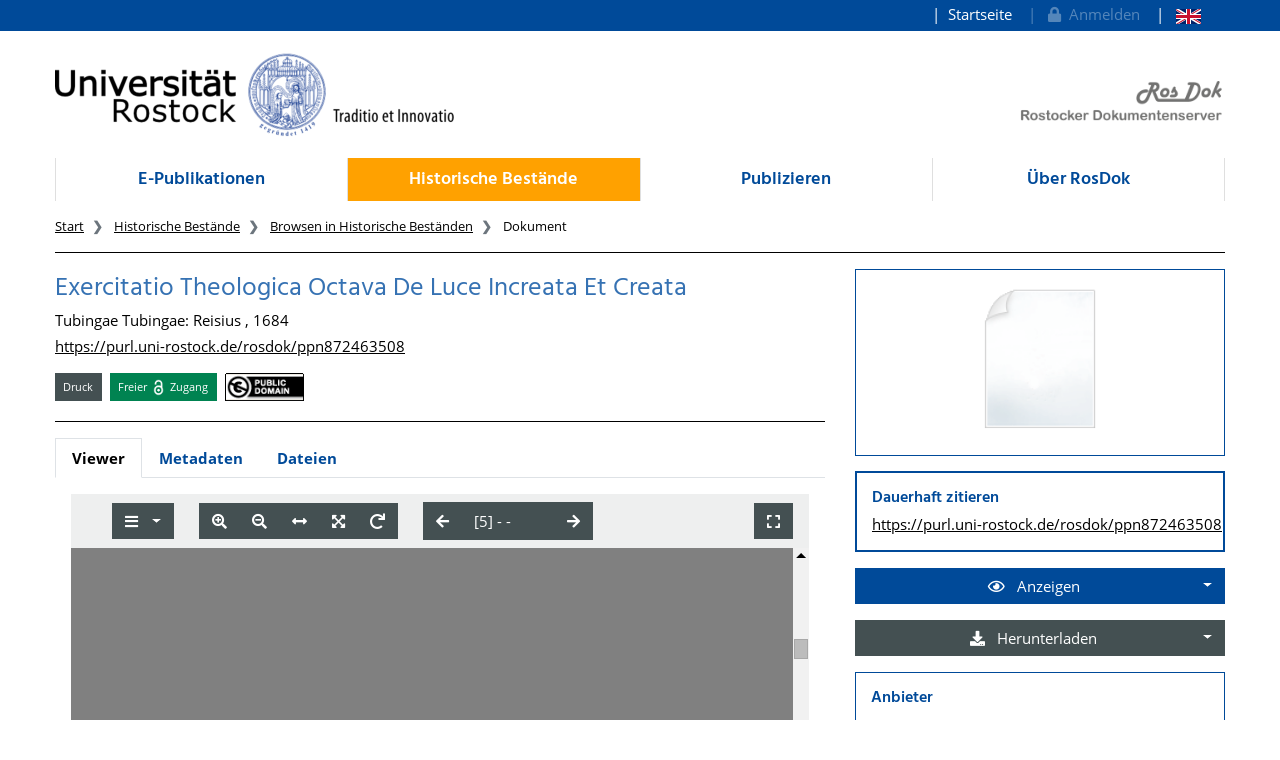

--- FILE ---
content_type: application/xml
request_url: https://rosdok.uni-rostock.de/file/rosdok_document_0000016459/rosdok_derivate_0000117418/rosdok_ppn872463508.mcrviewer.mets.xml
body_size: 2265
content:
<?xml version="1.0" encoding="UTF-8" standalone="yes"?>
<mets:mets xmlns:mets="http://www.loc.gov/METS/"
           xmlns:mods="http://www.loc.gov/mods/v3"
           xmlns:xlink="http://www.w3.org/1999/xlink"
           xmlns:xsi="http://www.w3.org/2001/XMLSchema-instance"
           OBJID="rosdok/ppn872463508"
           TYPE="histbest.print.monograph"
           xsi:schemaLocation="http://www.loc.gov/METS/ http://www.loc.gov/standards/mets/mets.xsd http://www.w3.org/1999/xlink http://www.loc.gov/standards/xlink/xlink.xsd http://www.loc.gov/mods/v3 http://www.loc.gov/standards/mods/v3/mods.xsd http://www.loc.gov/mix/v20 http://www.loc.gov/standards/mix/mix20/mix20.xsd info:srw/schema/5/picaXML-v1.0 http://www.loc.gov/standards/sru/recordSchemas/pica-xml-v1-0.xsd">
   <mets:metsHdr CREATEDATE="2022-03-07T23:10:51Z"
                 LASTMODDATE="2022-03-07T23:10:51Z"
                 RECORDSTATUS="MCRVIEWER">
      <mets:agent ROLE="CREATOR" TYPE="ORGANIZATION">
         <mets:name>Rostock University Library</mets:name>
      </mets:agent>
      <mets:agent OTHERROLE="PROVIDER" ROLE="OTHER" TYPE="ORGANIZATION">
         <mets:name>Rostock University Library</mets:name>
         <mets:note xmlns:ubr="http://ub.uni-rostock.de"
                    ubr:uri="https://rosdok.uni-rostock.de/classifications/provider#ubr"/>
      </mets:agent>
   </mets:metsHdr>
   <mets:amdSec ID="AMD_MCRVIEWER">
      <mets:techMD ID="MCRVIEWER_DISPLAY">
         <mets:mdWrap MDTYPE="OTHER" MIMETYPE="text/xml" OTHERMDTYPE="MCRVIEWER_HTML">
            <mets:xmlData>
               <div xmlns="http://www.w3.org/1999/xhtml" class="mcrviewer_html">
                  <p class="author">Osiander, Johann Adam;
        Schlee, Michael;
        </p>
                  <p class="title">Exercitatio Theologica Octava De Luce Increata Et Creata</p>
                  <p class="publication">Tubingae : Reisius , 1684</p>
                  <p class="purl">
                     <a href="http://purl.uni-rostock.de/rosdok/ppn872463508">http://purl.uni-rostock.de/rosdok/ppn872463508</a>
                  </p>
               </div>
            </mets:xmlData>
         </mets:mdWrap>
      </mets:techMD>
   </mets:amdSec>
   <mets:fileSec>
      <mets:fileGrp USE="IVIEW2">
         <mets:file ID="IVIEW2_file_0001">
            <mets:FLocat LOCTYPE="URL" xlink:href="iview2/phys_0001.iview2"/>
         </mets:file>
         <mets:file ID="IVIEW2_file_0002">
            <mets:FLocat LOCTYPE="URL" xlink:href="iview2/phys_0002.iview2"/>
         </mets:file>
         <mets:file ID="IVIEW2_file_0003">
            <mets:FLocat LOCTYPE="URL" xlink:href="iview2/phys_0003.iview2"/>
         </mets:file>
         <mets:file ID="IVIEW2_file_0004">
            <mets:FLocat LOCTYPE="URL" xlink:href="iview2/phys_0004.iview2"/>
         </mets:file>
         <mets:file ID="IVIEW2_file_0005">
            <mets:FLocat LOCTYPE="URL" xlink:href="iview2/phys_0005.iview2"/>
         </mets:file>
         <mets:file ID="IVIEW2_file_0006">
            <mets:FLocat LOCTYPE="URL" xlink:href="iview2/phys_0006.iview2"/>
         </mets:file>
         <mets:file ID="IVIEW2_file_0007">
            <mets:FLocat LOCTYPE="URL" xlink:href="iview2/phys_0007.iview2"/>
         </mets:file>
         <mets:file ID="IVIEW2_file_0008">
            <mets:FLocat LOCTYPE="URL" xlink:href="iview2/phys_0008.iview2"/>
         </mets:file>
         <mets:file ID="IVIEW2_file_0009">
            <mets:FLocat LOCTYPE="URL" xlink:href="iview2/phys_0009.iview2"/>
         </mets:file>
         <mets:file ID="IVIEW2_file_0010">
            <mets:FLocat LOCTYPE="URL" xlink:href="iview2/phys_0010.iview2"/>
         </mets:file>
         <mets:file ID="IVIEW2_file_0011">
            <mets:FLocat LOCTYPE="URL" xlink:href="iview2/phys_0011.iview2"/>
         </mets:file>
         <mets:file ID="IVIEW2_file_0012">
            <mets:FLocat LOCTYPE="URL" xlink:href="iview2/phys_0012.iview2"/>
         </mets:file>
         <mets:file ID="IVIEW2_file_0013">
            <mets:FLocat LOCTYPE="URL" xlink:href="iview2/phys_0013.iview2"/>
         </mets:file>
         <mets:file ID="IVIEW2_file_0014">
            <mets:FLocat LOCTYPE="URL" xlink:href="iview2/phys_0014.iview2"/>
         </mets:file>
         <mets:file ID="IVIEW2_file_0015">
            <mets:FLocat LOCTYPE="URL" xlink:href="iview2/phys_0015.iview2"/>
         </mets:file>
         <mets:file ID="IVIEW2_file_0016">
            <mets:FLocat LOCTYPE="URL" xlink:href="iview2/phys_0016.iview2"/>
         </mets:file>
         <mets:file ID="IVIEW2_file_0017">
            <mets:FLocat LOCTYPE="URL" xlink:href="iview2/phys_0017.iview2"/>
         </mets:file>
         <mets:file ID="IVIEW2_file_0018">
            <mets:FLocat LOCTYPE="URL" xlink:href="iview2/phys_0018.iview2"/>
         </mets:file>
         <mets:file ID="IVIEW2_file_0019">
            <mets:FLocat LOCTYPE="URL" xlink:href="iview2/phys_0019.iview2"/>
         </mets:file>
         <mets:file ID="IVIEW2_file_0020">
            <mets:FLocat LOCTYPE="URL" xlink:href="iview2/phys_0020.iview2"/>
         </mets:file>
         <mets:file ID="IVIEW2_file_0021">
            <mets:FLocat LOCTYPE="URL" xlink:href="iview2/phys_0021.iview2"/>
         </mets:file>
         <mets:file ID="IVIEW2_file_0022">
            <mets:FLocat LOCTYPE="URL" xlink:href="iview2/phys_0022.iview2"/>
         </mets:file>
         <mets:file ID="IVIEW2_file_0023">
            <mets:FLocat LOCTYPE="URL" xlink:href="iview2/phys_0023.iview2"/>
         </mets:file>
         <mets:file ID="IVIEW2_file_0024">
            <mets:FLocat LOCTYPE="URL" xlink:href="iview2/phys_0024.iview2"/>
         </mets:file>
         <mets:file ID="IVIEW2_file_0025">
            <mets:FLocat LOCTYPE="URL" xlink:href="iview2/phys_0025.iview2"/>
         </mets:file>
         <mets:file ID="IVIEW2_file_0026">
            <mets:FLocat LOCTYPE="URL" xlink:href="iview2/phys_0026.iview2"/>
         </mets:file>
         <mets:file ID="IVIEW2_file_0027">
            <mets:FLocat LOCTYPE="URL" xlink:href="iview2/phys_0027.iview2"/>
         </mets:file>
         <mets:file ID="IVIEW2_file_0028">
            <mets:FLocat LOCTYPE="URL" xlink:href="iview2/phys_0028.iview2"/>
         </mets:file>
         <mets:file ID="IVIEW2_file_0029">
            <mets:FLocat LOCTYPE="URL" xlink:href="iview2/phys_0029.iview2"/>
         </mets:file>
      </mets:fileGrp>
   </mets:fileSec>
   <mets:structMap TYPE="PHYSICAL">
      <mets:div CONTENTIDS="http://purl.uni-rostock.de/rosdok/ppn872463508/phys_0000"
                ID="phys_0000"
                TYPE="physSequence">
         <mets:div CONTENTIDS="http://purl.uni-rostock.de/rosdok/ppn872463508/phys_0001"
                   ID="phys_0001"
                   ORDER="1"
                   ORDERLABEL=" - "
                   TYPE="page">
            <mets:fptr FILEID="IVIEW2_file_0001"/>
         </mets:div>
         <mets:div CONTENTIDS="http://purl.uni-rostock.de/rosdok/ppn872463508/phys_0002"
                   ID="phys_0002"
                   ORDER="2"
                   ORDERLABEL=" - "
                   TYPE="page">
            <mets:fptr FILEID="IVIEW2_file_0002"/>
         </mets:div>
         <mets:div CONTENTIDS="http://purl.uni-rostock.de/rosdok/ppn872463508/phys_0003"
                   ID="phys_0003"
                   ORDER="3"
                   ORDERLABEL=" - "
                   TYPE="page">
            <mets:fptr FILEID="IVIEW2_file_0003"/>
         </mets:div>
         <mets:div CONTENTIDS="http://purl.uni-rostock.de/rosdok/ppn872463508/phys_0004"
                   ID="phys_0004"
                   ORDER="4"
                   ORDERLABEL=" - "
                   TYPE="page">
            <mets:fptr FILEID="IVIEW2_file_0004"/>
         </mets:div>
         <mets:div CONTENTIDS="http://purl.uni-rostock.de/rosdok/ppn872463508/phys_0005"
                   ID="phys_0005"
                   ORDER="5"
                   ORDERLABEL=" - "
                   TYPE="page"
                   xlink:label="START_PAGE">
            <mets:fptr FILEID="IVIEW2_file_0005"/>
         </mets:div>
         <mets:div CONTENTIDS="http://purl.uni-rostock.de/rosdok/ppn872463508/phys_0006"
                   ID="phys_0006"
                   ORDER="6"
                   ORDERLABEL=" - "
                   TYPE="page">
            <mets:fptr FILEID="IVIEW2_file_0006"/>
         </mets:div>
         <mets:div CONTENTIDS="http://purl.uni-rostock.de/rosdok/ppn872463508/phys_0007"
                   ID="phys_0007"
                   ORDER="7"
                   ORDERLABEL="157"
                   TYPE="page">
            <mets:fptr FILEID="IVIEW2_file_0007"/>
         </mets:div>
         <mets:div CONTENTIDS="http://purl.uni-rostock.de/rosdok/ppn872463508/phys_0008"
                   ID="phys_0008"
                   ORDER="8"
                   ORDERLABEL="158"
                   TYPE="page">
            <mets:fptr FILEID="IVIEW2_file_0008"/>
         </mets:div>
         <mets:div CONTENTIDS="http://purl.uni-rostock.de/rosdok/ppn872463508/phys_0009"
                   ID="phys_0009"
                   ORDER="9"
                   ORDERLABEL="159"
                   TYPE="page">
            <mets:fptr FILEID="IVIEW2_file_0009"/>
         </mets:div>
         <mets:div CONTENTIDS="http://purl.uni-rostock.de/rosdok/ppn872463508/phys_0010"
                   ID="phys_0010"
                   ORDER="10"
                   ORDERLABEL="160"
                   TYPE="page">
            <mets:fptr FILEID="IVIEW2_file_0010"/>
         </mets:div>
         <mets:div CONTENTIDS="http://purl.uni-rostock.de/rosdok/ppn872463508/phys_0011"
                   ID="phys_0011"
                   ORDER="11"
                   ORDERLABEL="161"
                   TYPE="page">
            <mets:fptr FILEID="IVIEW2_file_0011"/>
         </mets:div>
         <mets:div CONTENTIDS="http://purl.uni-rostock.de/rosdok/ppn872463508/phys_0012"
                   ID="phys_0012"
                   ORDER="12"
                   ORDERLABEL="162"
                   TYPE="page">
            <mets:fptr FILEID="IVIEW2_file_0012"/>
         </mets:div>
         <mets:div CONTENTIDS="http://purl.uni-rostock.de/rosdok/ppn872463508/phys_0013"
                   ID="phys_0013"
                   ORDER="13"
                   ORDERLABEL="163"
                   TYPE="page">
            <mets:fptr FILEID="IVIEW2_file_0013"/>
         </mets:div>
         <mets:div CONTENTIDS="http://purl.uni-rostock.de/rosdok/ppn872463508/phys_0014"
                   ID="phys_0014"
                   ORDER="14"
                   ORDERLABEL="164"
                   TYPE="page">
            <mets:fptr FILEID="IVIEW2_file_0014"/>
         </mets:div>
         <mets:div CONTENTIDS="http://purl.uni-rostock.de/rosdok/ppn872463508/phys_0015"
                   ID="phys_0015"
                   ORDER="15"
                   ORDERLABEL="165"
                   TYPE="page">
            <mets:fptr FILEID="IVIEW2_file_0015"/>
         </mets:div>
         <mets:div CONTENTIDS="http://purl.uni-rostock.de/rosdok/ppn872463508/phys_0016"
                   ID="phys_0016"
                   ORDER="16"
                   ORDERLABEL="166"
                   TYPE="page">
            <mets:fptr FILEID="IVIEW2_file_0016"/>
         </mets:div>
         <mets:div CONTENTIDS="http://purl.uni-rostock.de/rosdok/ppn872463508/phys_0017"
                   ID="phys_0017"
                   ORDER="17"
                   ORDERLABEL="167"
                   TYPE="page">
            <mets:fptr FILEID="IVIEW2_file_0017"/>
         </mets:div>
         <mets:div CONTENTIDS="http://purl.uni-rostock.de/rosdok/ppn872463508/phys_0018"
                   ID="phys_0018"
                   ORDER="18"
                   ORDERLABEL="168"
                   TYPE="page">
            <mets:fptr FILEID="IVIEW2_file_0018"/>
         </mets:div>
         <mets:div CONTENTIDS="http://purl.uni-rostock.de/rosdok/ppn872463508/phys_0019"
                   ID="phys_0019"
                   ORDER="19"
                   ORDERLABEL="169"
                   TYPE="page">
            <mets:fptr FILEID="IVIEW2_file_0019"/>
         </mets:div>
         <mets:div CONTENTIDS="http://purl.uni-rostock.de/rosdok/ppn872463508/phys_0020"
                   ID="phys_0020"
                   ORDER="20"
                   ORDERLABEL="170"
                   TYPE="page">
            <mets:fptr FILEID="IVIEW2_file_0020"/>
         </mets:div>
         <mets:div CONTENTIDS="http://purl.uni-rostock.de/rosdok/ppn872463508/phys_0021"
                   ID="phys_0021"
                   ORDER="21"
                   ORDERLABEL="171"
                   TYPE="page">
            <mets:fptr FILEID="IVIEW2_file_0021"/>
         </mets:div>
         <mets:div CONTENTIDS="http://purl.uni-rostock.de/rosdok/ppn872463508/phys_0022"
                   ID="phys_0022"
                   ORDER="22"
                   ORDERLABEL="172"
                   TYPE="page">
            <mets:fptr FILEID="IVIEW2_file_0022"/>
         </mets:div>
         <mets:div CONTENTIDS="http://purl.uni-rostock.de/rosdok/ppn872463508/phys_0023"
                   ID="phys_0023"
                   ORDER="23"
                   ORDERLABEL=" - "
                   TYPE="page">
            <mets:fptr FILEID="IVIEW2_file_0023"/>
         </mets:div>
         <mets:div CONTENTIDS="http://purl.uni-rostock.de/rosdok/ppn872463508/phys_0024"
                   ID="phys_0024"
                   ORDER="24"
                   ORDERLABEL=" - "
                   TYPE="page">
            <mets:fptr FILEID="IVIEW2_file_0024"/>
         </mets:div>
         <mets:div CONTENTIDS="http://purl.uni-rostock.de/rosdok/ppn872463508/phys_0025"
                   ID="phys_0025"
                   ORDER="25"
                   ORDERLABEL=" - "
                   TYPE="page">
            <mets:fptr FILEID="IVIEW2_file_0025"/>
         </mets:div>
         <mets:div CONTENTIDS="http://purl.uni-rostock.de/rosdok/ppn872463508/phys_0026"
                   ID="phys_0026"
                   ORDER="26"
                   ORDERLABEL=" - "
                   TYPE="page">
            <mets:fptr FILEID="IVIEW2_file_0026"/>
         </mets:div>
         <mets:div CONTENTIDS="http://purl.uni-rostock.de/rosdok/ppn872463508/phys_0027"
                   ID="phys_0027"
                   ORDER="27"
                   ORDERLABEL=" - "
                   TYPE="page">
            <mets:fptr FILEID="IVIEW2_file_0027"/>
         </mets:div>
         <mets:div CONTENTIDS="http://purl.uni-rostock.de/rosdok/ppn872463508/phys_0028"
                   ID="phys_0028"
                   ORDER="28"
                   ORDERLABEL=" - "
                   TYPE="page">
            <mets:fptr FILEID="IVIEW2_file_0028"/>
         </mets:div>
         <mets:div CONTENTIDS="http://purl.uni-rostock.de/rosdok/ppn872463508/phys_0029"
                   ID="phys_0029"
                   ORDER="29"
                   ORDERLABEL=" - "
                   TYPE="page">
            <mets:fptr FILEID="IVIEW2_file_0029"/>
         </mets:div>
      </mets:div>
   </mets:structMap>
   <mets:structMap TYPE="LOGICAL">
      <mets:div ADMID="AMD_MCRVIEWER"
                CONTENTIDS="http://purl.uni-rostock.de/rosdok/ppn872463508"
                ID="log_0000"
                LABEL="Exercitatio Theologica Octava De Luce Increata Et Creata"
                TYPE="monograph">
         <mets:div CONTENTIDS="http://purl.uni-rostock.de/rosdok/ppn872463508/log_0001"
                   ID="log_0001"
                   LABEL="[binding]"
                   TYPE="binding">
            <mets:div CONTENTIDS="http://purl.uni-rostock.de/rosdok/ppn872463508/log_0002"
                      ID="log_0002"
                      LABEL="[bookplate]"
                      TYPE="bookplate"/>
         </mets:div>
         <mets:div CONTENTIDS="http://purl.uni-rostock.de/rosdok/ppn872463508/log_0003"
                   ID="log_0003"
                   LABEL="[Sammelbandregister]"
                   TYPE="section"/>
         <mets:div CONTENTIDS="http://purl.uni-rostock.de/rosdok/ppn872463508/log_0004"
                   ID="log_0004"
                   LABEL="[title_page]"
                   TYPE="title_page"/>
         <mets:div CONTENTIDS="http://purl.uni-rostock.de/rosdok/ppn872463508/log_0005"
                   ID="log_0005"
                   LABEL="[dedication]"
                   TYPE="dedication"/>
         <mets:div CONTENTIDS="http://purl.uni-rostock.de/rosdok/ppn872463508/log_0006"
                   ID="log_0006"
                   LABEL="[Thesis 130.-139.]"
                   TYPE="section"/>
         <mets:div CONTENTIDS="http://purl.uni-rostock.de/rosdok/ppn872463508/log_0007"
                   ID="log_0007"
                   LABEL="[Thesis 140.-147.]"
                   TYPE="section"/>
         <mets:div CONTENTIDS="http://purl.uni-rostock.de/rosdok/ppn872463508/log_0008"
                   ID="log_0008"
                   LABEL="[dedication]"
                   TYPE="dedication"/>
         <mets:div CONTENTIDS="http://purl.uni-rostock.de/rosdok/ppn872463508/log_0009"
                   ID="log_0009"
                   LABEL="[binding]"
                   TYPE="binding"/>
         <mets:div CONTENTIDS="http://purl.uni-rostock.de/rosdok/ppn872463508/log_0010"
                   ID="log_0010"
                   LABEL="[colour_checker]"
                   TYPE="colour_checker"/>
      </mets:div>
   </mets:structMap>
   <mets:structLink>
      <mets:smLink xlink:from="log_0000" xlink:to="phys_0001"/>
      <mets:smLink xlink:from="log_0000" xlink:to="phys_0002"/>
      <mets:smLink xlink:from="log_0000" xlink:to="phys_0003"/>
      <mets:smLink xlink:from="log_0000" xlink:to="phys_0004"/>
      <mets:smLink xlink:from="log_0000" xlink:to="phys_0005"/>
      <mets:smLink xlink:from="log_0000" xlink:to="phys_0006"/>
      <mets:smLink xlink:from="log_0000" xlink:to="phys_0007"/>
      <mets:smLink xlink:from="log_0000" xlink:to="phys_0008"/>
      <mets:smLink xlink:from="log_0000" xlink:to="phys_0009"/>
      <mets:smLink xlink:from="log_0000" xlink:to="phys_0010"/>
      <mets:smLink xlink:from="log_0000" xlink:to="phys_0011"/>
      <mets:smLink xlink:from="log_0000" xlink:to="phys_0012"/>
      <mets:smLink xlink:from="log_0000" xlink:to="phys_0013"/>
      <mets:smLink xlink:from="log_0000" xlink:to="phys_0014"/>
      <mets:smLink xlink:from="log_0000" xlink:to="phys_0015"/>
      <mets:smLink xlink:from="log_0000" xlink:to="phys_0016"/>
      <mets:smLink xlink:from="log_0000" xlink:to="phys_0017"/>
      <mets:smLink xlink:from="log_0000" xlink:to="phys_0018"/>
      <mets:smLink xlink:from="log_0000" xlink:to="phys_0019"/>
      <mets:smLink xlink:from="log_0000" xlink:to="phys_0020"/>
      <mets:smLink xlink:from="log_0000" xlink:to="phys_0021"/>
      <mets:smLink xlink:from="log_0000" xlink:to="phys_0022"/>
      <mets:smLink xlink:from="log_0000" xlink:to="phys_0023"/>
      <mets:smLink xlink:from="log_0000" xlink:to="phys_0024"/>
      <mets:smLink xlink:from="log_0000" xlink:to="phys_0025"/>
      <mets:smLink xlink:from="log_0000" xlink:to="phys_0026"/>
      <mets:smLink xlink:from="log_0000" xlink:to="phys_0027"/>
      <mets:smLink xlink:from="log_0000" xlink:to="phys_0028"/>
      <mets:smLink xlink:from="log_0000" xlink:to="phys_0029"/>
      <mets:smLink xlink:from="log_0001" xlink:to="phys_0001"/>
      <mets:smLink xlink:from="log_0001" xlink:to="phys_0002"/>
      <mets:smLink xlink:from="log_0002" xlink:to="phys_0002"/>
      <mets:smLink xlink:from="log_0003" xlink:to="phys_0003"/>
      <mets:smLink xlink:from="log_0003" xlink:to="phys_0004"/>
      <mets:smLink xlink:from="log_0004" xlink:to="phys_0005"/>
      <mets:smLink xlink:from="log_0005" xlink:to="phys_0005"/>
      <mets:smLink xlink:from="log_0005" xlink:to="phys_0006"/>
      <mets:smLink xlink:from="log_0006" xlink:to="phys_0007"/>
      <mets:smLink xlink:from="log_0006" xlink:to="phys_0008"/>
      <mets:smLink xlink:from="log_0006" xlink:to="phys_0009"/>
      <mets:smLink xlink:from="log_0006" xlink:to="phys_0010"/>
      <mets:smLink xlink:from="log_0006" xlink:to="phys_0011"/>
      <mets:smLink xlink:from="log_0006" xlink:to="phys_0012"/>
      <mets:smLink xlink:from="log_0006" xlink:to="phys_0013"/>
      <mets:smLink xlink:from="log_0006" xlink:to="phys_0014"/>
      <mets:smLink xlink:from="log_0006" xlink:to="phys_0015"/>
      <mets:smLink xlink:from="log_0006" xlink:to="phys_0016"/>
      <mets:smLink xlink:from="log_0007" xlink:to="phys_0017"/>
      <mets:smLink xlink:from="log_0007" xlink:to="phys_0018"/>
      <mets:smLink xlink:from="log_0007" xlink:to="phys_0019"/>
      <mets:smLink xlink:from="log_0007" xlink:to="phys_0020"/>
      <mets:smLink xlink:from="log_0007" xlink:to="phys_0021"/>
      <mets:smLink xlink:from="log_0007" xlink:to="phys_0022"/>
      <mets:smLink xlink:from="log_0008" xlink:to="phys_0023"/>
      <mets:smLink xlink:from="log_0008" xlink:to="phys_0024"/>
      <mets:smLink xlink:from="log_0009" xlink:to="phys_0025"/>
      <mets:smLink xlink:from="log_0009" xlink:to="phys_0026"/>
      <mets:smLink xlink:from="log_0009" xlink:to="phys_0027"/>
      <mets:smLink xlink:from="log_0009" xlink:to="phys_0028"/>
      <mets:smLink xlink:from="log_0010" xlink:to="phys_0029"/>
   </mets:structLink>
</mets:mets>
